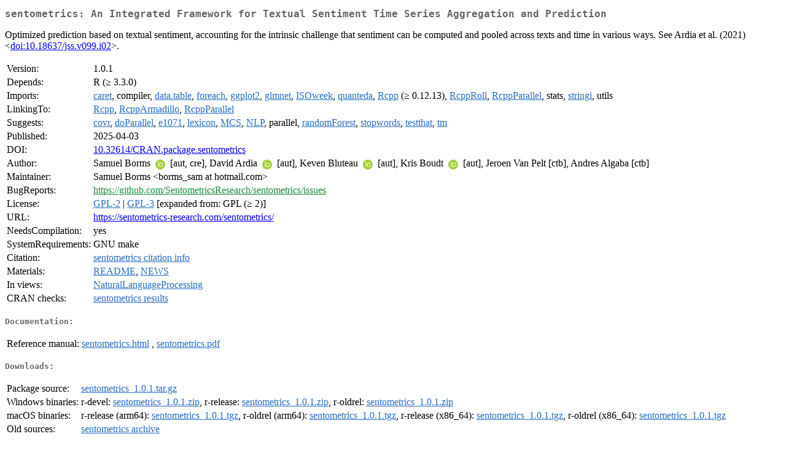

--- FILE ---
content_type: text/html
request_url: https://www.stats.bris.ac.uk/R/web/packages/sentometrics/index.html
body_size: 9213
content:
<!DOCTYPE html>
<html>
<head>
<title>CRAN: Package sentometrics</title>
<link rel="canonical" href="https://CRAN.R-project.org/package=sentometrics"/>
<link rel="stylesheet" type="text/css" href="../../CRAN_web.css" />
<meta http-equiv="Content-Type" content="text/html; charset=utf-8" />
<meta name="viewport" content="width=device-width, initial-scale=1.0, user-scalable=yes"/>
<meta name="citation_title" content="An Integrated Framework for Textual Sentiment Time Series Aggregation and Prediction [R package sentometrics version 1.0.1]" />
<meta name="citation_author1" content="Samuel Borms" />
<meta name="citation_author2" content="David Ardia" />
<meta name="citation_author3" content="Keven Bluteau" />
<meta name="citation_author4" content="Kris Boudt" />
<meta name="citation_publication_date" content="2025-04-03" />
<meta name="citation_public_url" content="https://CRAN.R-project.org/package=sentometrics" />
<meta name="DC.identifier" content="https://CRAN.R-project.org/package=sentometrics" />
<meta name="DC.publisher" content="Comprehensive R Archive Network (CRAN)" />
<meta name="twitter:card" content="summary" />
<meta property="og:title" content="sentometrics: An Integrated Framework for Textual Sentiment Time Series Aggregation and Prediction" />
<meta property="og:description" content="Optimized prediction based on textual sentiment, accounting for the intrinsic challenge that sentiment can be computed and pooled across texts and time in various ways. See Ardia et al. (2021) &amp;lt;&lt;a href=&quot;https://doi.org/10.18637%2Fjss.v099.i02&quot; target=&quot;_top&quot;&gt;doi:10.18637/jss.v099.i02&lt;/a&gt;&amp;gt;." />
<meta property="og:image" content="https://CRAN.R-project.org/CRANlogo.png" />
<meta property="og:type" content="website" />
<meta property="og:url" content="https://CRAN.R-project.org/package=sentometrics" />
<style type="text/css">
  table td { vertical-align: top; }
</style>
</head>
<body>
<div class="container">
<h2>sentometrics: An Integrated Framework for Textual Sentiment Time Series
Aggregation and Prediction</h2>
<p>Optimized prediction based on textual sentiment, accounting for the intrinsic challenge that sentiment can be computed and pooled across texts and time in various ways. See Ardia et al. (2021) &lt;<a href="https://doi.org/10.18637%2Fjss.v099.i02" target="_top">doi:10.18637/jss.v099.i02</a>&gt;.</p>
<table>
<tr>
<td>Version:</td>
<td>1.0.1</td>
</tr>
<tr>
<td>Depends:</td>
<td>R (&ge; 3.3.0)</td>
</tr>
<tr>
<td>Imports:</td>
<td><a href="../caret/index.html"><span class="CRAN">caret</span></a>, compiler, <a href="../data.table/index.html"><span class="CRAN">data.table</span></a>, <a href="../foreach/index.html"><span class="CRAN">foreach</span></a>, <a href="../ggplot2/index.html"><span class="CRAN">ggplot2</span></a>, <a href="../glmnet/index.html"><span class="CRAN">glmnet</span></a>, <a href="../ISOweek/index.html"><span class="CRAN">ISOweek</span></a>, <a href="../quanteda/index.html"><span class="CRAN">quanteda</span></a>, <a href="../Rcpp/index.html"><span class="CRAN">Rcpp</span></a> (&ge; 0.12.13), <a href="../RcppRoll/index.html"><span class="CRAN">RcppRoll</span></a>, <a href="../RcppParallel/index.html"><span class="CRAN">RcppParallel</span></a>, stats, <a href="../stringi/index.html"><span class="CRAN">stringi</span></a>, utils</td>
</tr>
<tr>
<td>LinkingTo:</td>
<td><a href="../Rcpp/index.html"><span class="CRAN">Rcpp</span></a>, <a href="../RcppArmadillo/index.html"><span class="CRAN">RcppArmadillo</span></a>, <a href="../RcppParallel/index.html"><span class="CRAN">RcppParallel</span></a></td>
</tr>
<tr>
<td>Suggests:</td>
<td><a href="../covr/index.html"><span class="CRAN">covr</span></a>, <a href="../doParallel/index.html"><span class="CRAN">doParallel</span></a>, <a href="../e1071/index.html"><span class="CRAN">e1071</span></a>, <a href="../lexicon/index.html"><span class="CRAN">lexicon</span></a>, <a href="../MCS/index.html"><span class="CRAN">MCS</span></a>, <a href="../NLP/index.html"><span class="CRAN">NLP</span></a>, parallel, <a href="../randomForest/index.html"><span class="CRAN">randomForest</span></a>, <a href="../stopwords/index.html"><span class="CRAN">stopwords</span></a>, <a href="../testthat/index.html"><span class="CRAN">testthat</span></a>, <a href="../tm/index.html"><span class="CRAN">tm</span></a></td>
</tr>
<tr>
<td>Published:</td>
<td>2025-04-03</td>
</tr>
<tr>
<td>DOI:</td>
<td><a href="https://doi.org/10.32614/CRAN.package.sentometrics">10.32614/CRAN.package.sentometrics</a></td>
</tr>
<tr>
<td>Author:</td>
<td>Samuel Borms <a href="https://orcid.org/0000-0001-9533-1870" target="_top"><img alt="ORCID iD" src="../../orcid.svg" style="width:16px; height:16px; margin-left:4px; margin-right:4px; vertical-align:middle" /></a>
    [aut, cre],
  David Ardia <a href="https://orcid.org/0000-0003-2823-782X" target="_top"><img alt="ORCID iD" src="../../orcid.svg" style="width:16px; height:16px; margin-left:4px; margin-right:4px; vertical-align:middle" /></a> [aut],
  Keven Bluteau <a href="https://orcid.org/0000-0003-2990-4807" target="_top"><img alt="ORCID iD" src="../../orcid.svg" style="width:16px; height:16px; margin-left:4px; margin-right:4px; vertical-align:middle" /></a>
    [aut],
  Kris Boudt <a href="https://orcid.org/0000-0002-1000-5142" target="_top"><img alt="ORCID iD" src="../../orcid.svg" style="width:16px; height:16px; margin-left:4px; margin-right:4px; vertical-align:middle" /></a> [aut],
  Jeroen Van Pelt [ctb],
  Andres Algaba [ctb]</td>
</tr>
<tr>
<td>Maintainer:</td>
<td>Samuel Borms  &#x3c;&#x62;&#x6f;&#x72;&#x6d;&#x73;&#x5f;&#x73;&#x61;&#x6d;&#x20;&#x61;&#x74;&#x20;&#x68;&#x6f;&#x74;&#x6d;&#x61;&#x69;&#x6c;&#x2e;&#x63;&#x6f;&#x6d;&#x3e;</td>
</tr>
<tr>
<td>BugReports:</td>
<td><a href="https://github.com/SentometricsResearch/sentometrics/issues" target="_top"><span class="GitHub">https://github.com/SentometricsResearch/sentometrics/issues</span></a></td>
</tr>
<tr>
<td>License:</td>
<td><a href="../../licenses/GPL-2"><span class="CRAN">GPL-2</span></a> | <a href="../../licenses/GPL-3"><span class="CRAN">GPL-3</span></a> [expanded from: GPL (&ge; 2)]</td>
</tr>
<tr>
<td>URL:</td>
<td><a href="https://sentometrics-research.com/sentometrics/" target="_top">https://sentometrics-research.com/sentometrics/</a></td>
</tr>
<tr>
<td>NeedsCompilation:</td>
<td>yes</td>
</tr>
<tr>
<td>SystemRequirements:</td>
<td>GNU make</td>
</tr>
<tr>
<td>Citation:</td>
<td><a href="citation.html"><span class="CRAN">sentometrics citation info</span></a> </td>
</tr>
<tr>
<td>Materials:</td>
<td><a href="readme/README.html"><span class="CRAN">README</span></a>, <a href="news/news.html"><span class="CRAN">NEWS</span></a> </td>
</tr>
<tr>
<td>In&nbsp;views:</td>
<td><a href="../../views/NaturalLanguageProcessing.html"><span class="CRAN">NaturalLanguageProcessing</span></a></td>
</tr>
<tr>
<td>CRAN&nbsp;checks:</td>
<td><a href="../../checks/check_results_sentometrics.html"><span class="CRAN">sentometrics results</span></a></td>
</tr>
</table>
<h4>Documentation:</h4>
<table>
<tr>
<td>Reference&nbsp;manual:</td>
<td>
 <a href="refman/sentometrics.html"><span class="CRAN">sentometrics.html</span></a> ,  <a href="sentometrics.pdf"><span class="CRAN">sentometrics.pdf</span></a> 
</td>
</tr>
</table>
<h4>Downloads:</h4>
<table>
<tr>
<td> Package&nbsp;source: </td>
<td> <a href="../../../src/contrib/sentometrics_1.0.1.tar.gz"> <span class="CRAN"> sentometrics_1.0.1.tar.gz </span> </a> </td>
</tr>
<tr>
<td> Windows&nbsp;binaries: </td>
<td> r-devel: <a href="../../../bin/windows/contrib/4.6/sentometrics_1.0.1.zip"><span class="CRAN">sentometrics_1.0.1.zip</span></a>, r-release: <a href="../../../bin/windows/contrib/4.5/sentometrics_1.0.1.zip"><span class="CRAN">sentometrics_1.0.1.zip</span></a>, r-oldrel: <a href="../../../bin/windows/contrib/4.4/sentometrics_1.0.1.zip"><span class="CRAN">sentometrics_1.0.1.zip</span></a> </td>
</tr>
<tr>
<td> macOS&nbsp;binaries: </td>
<td> r-release (arm64): <a href="../../../bin/macosx/big-sur-arm64/contrib/4.5/sentometrics_1.0.1.tgz"><span class="CRAN">sentometrics_1.0.1.tgz</span></a>, r-oldrel (arm64): <a href="../../../bin/macosx/big-sur-arm64/contrib/4.4/sentometrics_1.0.1.tgz"><span class="CRAN">sentometrics_1.0.1.tgz</span></a>, r-release (x86_64): <a href="../../../bin/macosx/big-sur-x86_64/contrib/4.5/sentometrics_1.0.1.tgz"><span class="CRAN">sentometrics_1.0.1.tgz</span></a>, r-oldrel (x86_64): <a href="../../../bin/macosx/big-sur-x86_64/contrib/4.4/sentometrics_1.0.1.tgz"><span class="CRAN">sentometrics_1.0.1.tgz</span></a> </td>
</tr>
<tr>
<td> Old&nbsp;sources: </td>
<td> <a href="https://CRAN.R-project.org/src/contrib/Archive/sentometrics"> <span class="CRAN"> sentometrics archive </span> </a> </td>
</tr>
</table>
<h4>Reverse dependencies:</h4>
<table>
<tr>
<td>Reverse&nbsp;suggests:</td>
<td><a href="../sentopics/index.html"><span class="CRAN">sentopics</span></a></td>
</tr>
</table>
<h4>Linking:</h4>
<p>Please use the canonical form
<a href="https://CRAN.R-project.org/package=sentometrics"><span class="CRAN"><samp>https://CRAN.R-project.org/package=sentometrics</samp></span></a>
to link to this page.</p>
</div>
</body>
</html>
